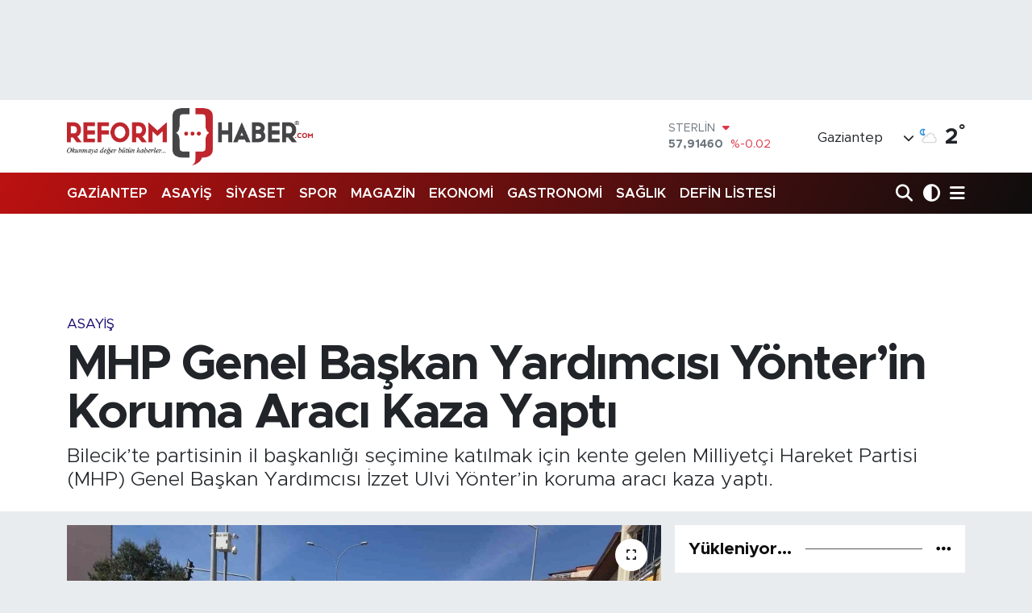

--- FILE ---
content_type: text/html; charset=utf-8
request_url: https://www.google.com/recaptcha/api2/aframe
body_size: -105
content:
<!DOCTYPE HTML><html><head><meta http-equiv="content-type" content="text/html; charset=UTF-8"></head><body><script nonce="u_QqWPPOANloshAcNn4IIw">/** Anti-fraud and anti-abuse applications only. See google.com/recaptcha */ try{var clients={'sodar':'https://pagead2.googlesyndication.com/pagead/sodar?'};window.addEventListener("message",function(a){try{if(a.source===window.parent){var b=JSON.parse(a.data);var c=clients[b['id']];if(c){var d=document.createElement('img');d.src=c+b['params']+'&rc='+(localStorage.getItem("rc::a")?sessionStorage.getItem("rc::b"):"");window.document.body.appendChild(d);sessionStorage.setItem("rc::e",parseInt(sessionStorage.getItem("rc::e")||0)+1);localStorage.setItem("rc::h",'1768611408704');}}}catch(b){}});window.parent.postMessage("_grecaptcha_ready", "*");}catch(b){}</script></body></html>